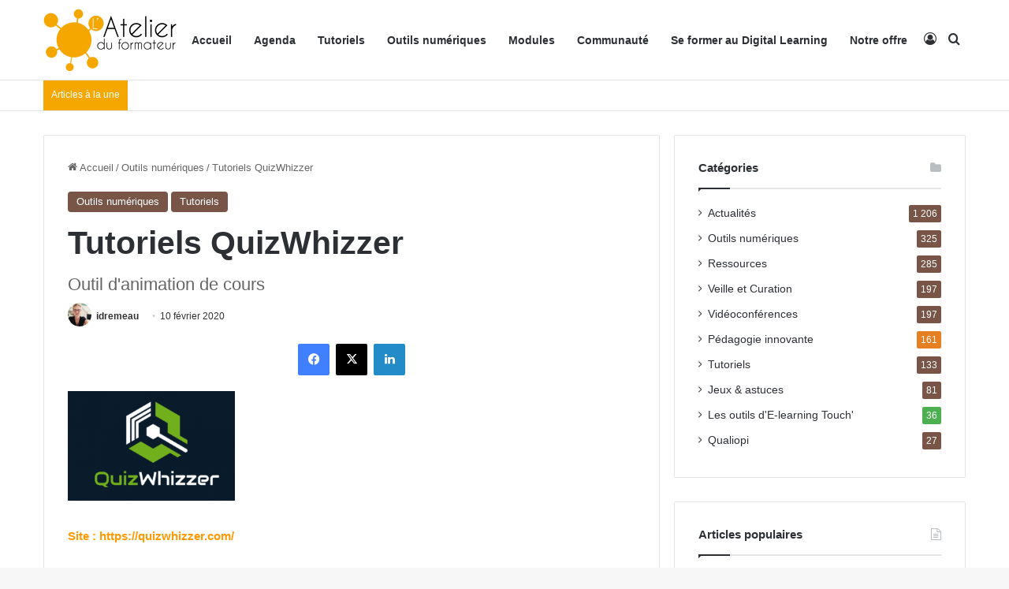

--- FILE ---
content_type: text/html; charset=utf-8
request_url: https://www.google.com/recaptcha/api2/anchor?ar=1&k=6Ld7rE0kAAAAANM9VxddgX2ucBMcwWBV95_UxXtQ&co=aHR0cHM6Ly9sYXRlbGllcmR1Zm9ybWF0ZXVyLmZyOjQ0Mw..&hl=fr&v=PoyoqOPhxBO7pBk68S4YbpHZ&size=normal&anchor-ms=20000&execute-ms=30000&cb=agl5zcvbi4i7
body_size: 49496
content:
<!DOCTYPE HTML><html dir="ltr" lang="fr"><head><meta http-equiv="Content-Type" content="text/html; charset=UTF-8">
<meta http-equiv="X-UA-Compatible" content="IE=edge">
<title>reCAPTCHA</title>
<style type="text/css">
/* cyrillic-ext */
@font-face {
  font-family: 'Roboto';
  font-style: normal;
  font-weight: 400;
  font-stretch: 100%;
  src: url(//fonts.gstatic.com/s/roboto/v48/KFO7CnqEu92Fr1ME7kSn66aGLdTylUAMa3GUBHMdazTgWw.woff2) format('woff2');
  unicode-range: U+0460-052F, U+1C80-1C8A, U+20B4, U+2DE0-2DFF, U+A640-A69F, U+FE2E-FE2F;
}
/* cyrillic */
@font-face {
  font-family: 'Roboto';
  font-style: normal;
  font-weight: 400;
  font-stretch: 100%;
  src: url(//fonts.gstatic.com/s/roboto/v48/KFO7CnqEu92Fr1ME7kSn66aGLdTylUAMa3iUBHMdazTgWw.woff2) format('woff2');
  unicode-range: U+0301, U+0400-045F, U+0490-0491, U+04B0-04B1, U+2116;
}
/* greek-ext */
@font-face {
  font-family: 'Roboto';
  font-style: normal;
  font-weight: 400;
  font-stretch: 100%;
  src: url(//fonts.gstatic.com/s/roboto/v48/KFO7CnqEu92Fr1ME7kSn66aGLdTylUAMa3CUBHMdazTgWw.woff2) format('woff2');
  unicode-range: U+1F00-1FFF;
}
/* greek */
@font-face {
  font-family: 'Roboto';
  font-style: normal;
  font-weight: 400;
  font-stretch: 100%;
  src: url(//fonts.gstatic.com/s/roboto/v48/KFO7CnqEu92Fr1ME7kSn66aGLdTylUAMa3-UBHMdazTgWw.woff2) format('woff2');
  unicode-range: U+0370-0377, U+037A-037F, U+0384-038A, U+038C, U+038E-03A1, U+03A3-03FF;
}
/* math */
@font-face {
  font-family: 'Roboto';
  font-style: normal;
  font-weight: 400;
  font-stretch: 100%;
  src: url(//fonts.gstatic.com/s/roboto/v48/KFO7CnqEu92Fr1ME7kSn66aGLdTylUAMawCUBHMdazTgWw.woff2) format('woff2');
  unicode-range: U+0302-0303, U+0305, U+0307-0308, U+0310, U+0312, U+0315, U+031A, U+0326-0327, U+032C, U+032F-0330, U+0332-0333, U+0338, U+033A, U+0346, U+034D, U+0391-03A1, U+03A3-03A9, U+03B1-03C9, U+03D1, U+03D5-03D6, U+03F0-03F1, U+03F4-03F5, U+2016-2017, U+2034-2038, U+203C, U+2040, U+2043, U+2047, U+2050, U+2057, U+205F, U+2070-2071, U+2074-208E, U+2090-209C, U+20D0-20DC, U+20E1, U+20E5-20EF, U+2100-2112, U+2114-2115, U+2117-2121, U+2123-214F, U+2190, U+2192, U+2194-21AE, U+21B0-21E5, U+21F1-21F2, U+21F4-2211, U+2213-2214, U+2216-22FF, U+2308-230B, U+2310, U+2319, U+231C-2321, U+2336-237A, U+237C, U+2395, U+239B-23B7, U+23D0, U+23DC-23E1, U+2474-2475, U+25AF, U+25B3, U+25B7, U+25BD, U+25C1, U+25CA, U+25CC, U+25FB, U+266D-266F, U+27C0-27FF, U+2900-2AFF, U+2B0E-2B11, U+2B30-2B4C, U+2BFE, U+3030, U+FF5B, U+FF5D, U+1D400-1D7FF, U+1EE00-1EEFF;
}
/* symbols */
@font-face {
  font-family: 'Roboto';
  font-style: normal;
  font-weight: 400;
  font-stretch: 100%;
  src: url(//fonts.gstatic.com/s/roboto/v48/KFO7CnqEu92Fr1ME7kSn66aGLdTylUAMaxKUBHMdazTgWw.woff2) format('woff2');
  unicode-range: U+0001-000C, U+000E-001F, U+007F-009F, U+20DD-20E0, U+20E2-20E4, U+2150-218F, U+2190, U+2192, U+2194-2199, U+21AF, U+21E6-21F0, U+21F3, U+2218-2219, U+2299, U+22C4-22C6, U+2300-243F, U+2440-244A, U+2460-24FF, U+25A0-27BF, U+2800-28FF, U+2921-2922, U+2981, U+29BF, U+29EB, U+2B00-2BFF, U+4DC0-4DFF, U+FFF9-FFFB, U+10140-1018E, U+10190-1019C, U+101A0, U+101D0-101FD, U+102E0-102FB, U+10E60-10E7E, U+1D2C0-1D2D3, U+1D2E0-1D37F, U+1F000-1F0FF, U+1F100-1F1AD, U+1F1E6-1F1FF, U+1F30D-1F30F, U+1F315, U+1F31C, U+1F31E, U+1F320-1F32C, U+1F336, U+1F378, U+1F37D, U+1F382, U+1F393-1F39F, U+1F3A7-1F3A8, U+1F3AC-1F3AF, U+1F3C2, U+1F3C4-1F3C6, U+1F3CA-1F3CE, U+1F3D4-1F3E0, U+1F3ED, U+1F3F1-1F3F3, U+1F3F5-1F3F7, U+1F408, U+1F415, U+1F41F, U+1F426, U+1F43F, U+1F441-1F442, U+1F444, U+1F446-1F449, U+1F44C-1F44E, U+1F453, U+1F46A, U+1F47D, U+1F4A3, U+1F4B0, U+1F4B3, U+1F4B9, U+1F4BB, U+1F4BF, U+1F4C8-1F4CB, U+1F4D6, U+1F4DA, U+1F4DF, U+1F4E3-1F4E6, U+1F4EA-1F4ED, U+1F4F7, U+1F4F9-1F4FB, U+1F4FD-1F4FE, U+1F503, U+1F507-1F50B, U+1F50D, U+1F512-1F513, U+1F53E-1F54A, U+1F54F-1F5FA, U+1F610, U+1F650-1F67F, U+1F687, U+1F68D, U+1F691, U+1F694, U+1F698, U+1F6AD, U+1F6B2, U+1F6B9-1F6BA, U+1F6BC, U+1F6C6-1F6CF, U+1F6D3-1F6D7, U+1F6E0-1F6EA, U+1F6F0-1F6F3, U+1F6F7-1F6FC, U+1F700-1F7FF, U+1F800-1F80B, U+1F810-1F847, U+1F850-1F859, U+1F860-1F887, U+1F890-1F8AD, U+1F8B0-1F8BB, U+1F8C0-1F8C1, U+1F900-1F90B, U+1F93B, U+1F946, U+1F984, U+1F996, U+1F9E9, U+1FA00-1FA6F, U+1FA70-1FA7C, U+1FA80-1FA89, U+1FA8F-1FAC6, U+1FACE-1FADC, U+1FADF-1FAE9, U+1FAF0-1FAF8, U+1FB00-1FBFF;
}
/* vietnamese */
@font-face {
  font-family: 'Roboto';
  font-style: normal;
  font-weight: 400;
  font-stretch: 100%;
  src: url(//fonts.gstatic.com/s/roboto/v48/KFO7CnqEu92Fr1ME7kSn66aGLdTylUAMa3OUBHMdazTgWw.woff2) format('woff2');
  unicode-range: U+0102-0103, U+0110-0111, U+0128-0129, U+0168-0169, U+01A0-01A1, U+01AF-01B0, U+0300-0301, U+0303-0304, U+0308-0309, U+0323, U+0329, U+1EA0-1EF9, U+20AB;
}
/* latin-ext */
@font-face {
  font-family: 'Roboto';
  font-style: normal;
  font-weight: 400;
  font-stretch: 100%;
  src: url(//fonts.gstatic.com/s/roboto/v48/KFO7CnqEu92Fr1ME7kSn66aGLdTylUAMa3KUBHMdazTgWw.woff2) format('woff2');
  unicode-range: U+0100-02BA, U+02BD-02C5, U+02C7-02CC, U+02CE-02D7, U+02DD-02FF, U+0304, U+0308, U+0329, U+1D00-1DBF, U+1E00-1E9F, U+1EF2-1EFF, U+2020, U+20A0-20AB, U+20AD-20C0, U+2113, U+2C60-2C7F, U+A720-A7FF;
}
/* latin */
@font-face {
  font-family: 'Roboto';
  font-style: normal;
  font-weight: 400;
  font-stretch: 100%;
  src: url(//fonts.gstatic.com/s/roboto/v48/KFO7CnqEu92Fr1ME7kSn66aGLdTylUAMa3yUBHMdazQ.woff2) format('woff2');
  unicode-range: U+0000-00FF, U+0131, U+0152-0153, U+02BB-02BC, U+02C6, U+02DA, U+02DC, U+0304, U+0308, U+0329, U+2000-206F, U+20AC, U+2122, U+2191, U+2193, U+2212, U+2215, U+FEFF, U+FFFD;
}
/* cyrillic-ext */
@font-face {
  font-family: 'Roboto';
  font-style: normal;
  font-weight: 500;
  font-stretch: 100%;
  src: url(//fonts.gstatic.com/s/roboto/v48/KFO7CnqEu92Fr1ME7kSn66aGLdTylUAMa3GUBHMdazTgWw.woff2) format('woff2');
  unicode-range: U+0460-052F, U+1C80-1C8A, U+20B4, U+2DE0-2DFF, U+A640-A69F, U+FE2E-FE2F;
}
/* cyrillic */
@font-face {
  font-family: 'Roboto';
  font-style: normal;
  font-weight: 500;
  font-stretch: 100%;
  src: url(//fonts.gstatic.com/s/roboto/v48/KFO7CnqEu92Fr1ME7kSn66aGLdTylUAMa3iUBHMdazTgWw.woff2) format('woff2');
  unicode-range: U+0301, U+0400-045F, U+0490-0491, U+04B0-04B1, U+2116;
}
/* greek-ext */
@font-face {
  font-family: 'Roboto';
  font-style: normal;
  font-weight: 500;
  font-stretch: 100%;
  src: url(//fonts.gstatic.com/s/roboto/v48/KFO7CnqEu92Fr1ME7kSn66aGLdTylUAMa3CUBHMdazTgWw.woff2) format('woff2');
  unicode-range: U+1F00-1FFF;
}
/* greek */
@font-face {
  font-family: 'Roboto';
  font-style: normal;
  font-weight: 500;
  font-stretch: 100%;
  src: url(//fonts.gstatic.com/s/roboto/v48/KFO7CnqEu92Fr1ME7kSn66aGLdTylUAMa3-UBHMdazTgWw.woff2) format('woff2');
  unicode-range: U+0370-0377, U+037A-037F, U+0384-038A, U+038C, U+038E-03A1, U+03A3-03FF;
}
/* math */
@font-face {
  font-family: 'Roboto';
  font-style: normal;
  font-weight: 500;
  font-stretch: 100%;
  src: url(//fonts.gstatic.com/s/roboto/v48/KFO7CnqEu92Fr1ME7kSn66aGLdTylUAMawCUBHMdazTgWw.woff2) format('woff2');
  unicode-range: U+0302-0303, U+0305, U+0307-0308, U+0310, U+0312, U+0315, U+031A, U+0326-0327, U+032C, U+032F-0330, U+0332-0333, U+0338, U+033A, U+0346, U+034D, U+0391-03A1, U+03A3-03A9, U+03B1-03C9, U+03D1, U+03D5-03D6, U+03F0-03F1, U+03F4-03F5, U+2016-2017, U+2034-2038, U+203C, U+2040, U+2043, U+2047, U+2050, U+2057, U+205F, U+2070-2071, U+2074-208E, U+2090-209C, U+20D0-20DC, U+20E1, U+20E5-20EF, U+2100-2112, U+2114-2115, U+2117-2121, U+2123-214F, U+2190, U+2192, U+2194-21AE, U+21B0-21E5, U+21F1-21F2, U+21F4-2211, U+2213-2214, U+2216-22FF, U+2308-230B, U+2310, U+2319, U+231C-2321, U+2336-237A, U+237C, U+2395, U+239B-23B7, U+23D0, U+23DC-23E1, U+2474-2475, U+25AF, U+25B3, U+25B7, U+25BD, U+25C1, U+25CA, U+25CC, U+25FB, U+266D-266F, U+27C0-27FF, U+2900-2AFF, U+2B0E-2B11, U+2B30-2B4C, U+2BFE, U+3030, U+FF5B, U+FF5D, U+1D400-1D7FF, U+1EE00-1EEFF;
}
/* symbols */
@font-face {
  font-family: 'Roboto';
  font-style: normal;
  font-weight: 500;
  font-stretch: 100%;
  src: url(//fonts.gstatic.com/s/roboto/v48/KFO7CnqEu92Fr1ME7kSn66aGLdTylUAMaxKUBHMdazTgWw.woff2) format('woff2');
  unicode-range: U+0001-000C, U+000E-001F, U+007F-009F, U+20DD-20E0, U+20E2-20E4, U+2150-218F, U+2190, U+2192, U+2194-2199, U+21AF, U+21E6-21F0, U+21F3, U+2218-2219, U+2299, U+22C4-22C6, U+2300-243F, U+2440-244A, U+2460-24FF, U+25A0-27BF, U+2800-28FF, U+2921-2922, U+2981, U+29BF, U+29EB, U+2B00-2BFF, U+4DC0-4DFF, U+FFF9-FFFB, U+10140-1018E, U+10190-1019C, U+101A0, U+101D0-101FD, U+102E0-102FB, U+10E60-10E7E, U+1D2C0-1D2D3, U+1D2E0-1D37F, U+1F000-1F0FF, U+1F100-1F1AD, U+1F1E6-1F1FF, U+1F30D-1F30F, U+1F315, U+1F31C, U+1F31E, U+1F320-1F32C, U+1F336, U+1F378, U+1F37D, U+1F382, U+1F393-1F39F, U+1F3A7-1F3A8, U+1F3AC-1F3AF, U+1F3C2, U+1F3C4-1F3C6, U+1F3CA-1F3CE, U+1F3D4-1F3E0, U+1F3ED, U+1F3F1-1F3F3, U+1F3F5-1F3F7, U+1F408, U+1F415, U+1F41F, U+1F426, U+1F43F, U+1F441-1F442, U+1F444, U+1F446-1F449, U+1F44C-1F44E, U+1F453, U+1F46A, U+1F47D, U+1F4A3, U+1F4B0, U+1F4B3, U+1F4B9, U+1F4BB, U+1F4BF, U+1F4C8-1F4CB, U+1F4D6, U+1F4DA, U+1F4DF, U+1F4E3-1F4E6, U+1F4EA-1F4ED, U+1F4F7, U+1F4F9-1F4FB, U+1F4FD-1F4FE, U+1F503, U+1F507-1F50B, U+1F50D, U+1F512-1F513, U+1F53E-1F54A, U+1F54F-1F5FA, U+1F610, U+1F650-1F67F, U+1F687, U+1F68D, U+1F691, U+1F694, U+1F698, U+1F6AD, U+1F6B2, U+1F6B9-1F6BA, U+1F6BC, U+1F6C6-1F6CF, U+1F6D3-1F6D7, U+1F6E0-1F6EA, U+1F6F0-1F6F3, U+1F6F7-1F6FC, U+1F700-1F7FF, U+1F800-1F80B, U+1F810-1F847, U+1F850-1F859, U+1F860-1F887, U+1F890-1F8AD, U+1F8B0-1F8BB, U+1F8C0-1F8C1, U+1F900-1F90B, U+1F93B, U+1F946, U+1F984, U+1F996, U+1F9E9, U+1FA00-1FA6F, U+1FA70-1FA7C, U+1FA80-1FA89, U+1FA8F-1FAC6, U+1FACE-1FADC, U+1FADF-1FAE9, U+1FAF0-1FAF8, U+1FB00-1FBFF;
}
/* vietnamese */
@font-face {
  font-family: 'Roboto';
  font-style: normal;
  font-weight: 500;
  font-stretch: 100%;
  src: url(//fonts.gstatic.com/s/roboto/v48/KFO7CnqEu92Fr1ME7kSn66aGLdTylUAMa3OUBHMdazTgWw.woff2) format('woff2');
  unicode-range: U+0102-0103, U+0110-0111, U+0128-0129, U+0168-0169, U+01A0-01A1, U+01AF-01B0, U+0300-0301, U+0303-0304, U+0308-0309, U+0323, U+0329, U+1EA0-1EF9, U+20AB;
}
/* latin-ext */
@font-face {
  font-family: 'Roboto';
  font-style: normal;
  font-weight: 500;
  font-stretch: 100%;
  src: url(//fonts.gstatic.com/s/roboto/v48/KFO7CnqEu92Fr1ME7kSn66aGLdTylUAMa3KUBHMdazTgWw.woff2) format('woff2');
  unicode-range: U+0100-02BA, U+02BD-02C5, U+02C7-02CC, U+02CE-02D7, U+02DD-02FF, U+0304, U+0308, U+0329, U+1D00-1DBF, U+1E00-1E9F, U+1EF2-1EFF, U+2020, U+20A0-20AB, U+20AD-20C0, U+2113, U+2C60-2C7F, U+A720-A7FF;
}
/* latin */
@font-face {
  font-family: 'Roboto';
  font-style: normal;
  font-weight: 500;
  font-stretch: 100%;
  src: url(//fonts.gstatic.com/s/roboto/v48/KFO7CnqEu92Fr1ME7kSn66aGLdTylUAMa3yUBHMdazQ.woff2) format('woff2');
  unicode-range: U+0000-00FF, U+0131, U+0152-0153, U+02BB-02BC, U+02C6, U+02DA, U+02DC, U+0304, U+0308, U+0329, U+2000-206F, U+20AC, U+2122, U+2191, U+2193, U+2212, U+2215, U+FEFF, U+FFFD;
}
/* cyrillic-ext */
@font-face {
  font-family: 'Roboto';
  font-style: normal;
  font-weight: 900;
  font-stretch: 100%;
  src: url(//fonts.gstatic.com/s/roboto/v48/KFO7CnqEu92Fr1ME7kSn66aGLdTylUAMa3GUBHMdazTgWw.woff2) format('woff2');
  unicode-range: U+0460-052F, U+1C80-1C8A, U+20B4, U+2DE0-2DFF, U+A640-A69F, U+FE2E-FE2F;
}
/* cyrillic */
@font-face {
  font-family: 'Roboto';
  font-style: normal;
  font-weight: 900;
  font-stretch: 100%;
  src: url(//fonts.gstatic.com/s/roboto/v48/KFO7CnqEu92Fr1ME7kSn66aGLdTylUAMa3iUBHMdazTgWw.woff2) format('woff2');
  unicode-range: U+0301, U+0400-045F, U+0490-0491, U+04B0-04B1, U+2116;
}
/* greek-ext */
@font-face {
  font-family: 'Roboto';
  font-style: normal;
  font-weight: 900;
  font-stretch: 100%;
  src: url(//fonts.gstatic.com/s/roboto/v48/KFO7CnqEu92Fr1ME7kSn66aGLdTylUAMa3CUBHMdazTgWw.woff2) format('woff2');
  unicode-range: U+1F00-1FFF;
}
/* greek */
@font-face {
  font-family: 'Roboto';
  font-style: normal;
  font-weight: 900;
  font-stretch: 100%;
  src: url(//fonts.gstatic.com/s/roboto/v48/KFO7CnqEu92Fr1ME7kSn66aGLdTylUAMa3-UBHMdazTgWw.woff2) format('woff2');
  unicode-range: U+0370-0377, U+037A-037F, U+0384-038A, U+038C, U+038E-03A1, U+03A3-03FF;
}
/* math */
@font-face {
  font-family: 'Roboto';
  font-style: normal;
  font-weight: 900;
  font-stretch: 100%;
  src: url(//fonts.gstatic.com/s/roboto/v48/KFO7CnqEu92Fr1ME7kSn66aGLdTylUAMawCUBHMdazTgWw.woff2) format('woff2');
  unicode-range: U+0302-0303, U+0305, U+0307-0308, U+0310, U+0312, U+0315, U+031A, U+0326-0327, U+032C, U+032F-0330, U+0332-0333, U+0338, U+033A, U+0346, U+034D, U+0391-03A1, U+03A3-03A9, U+03B1-03C9, U+03D1, U+03D5-03D6, U+03F0-03F1, U+03F4-03F5, U+2016-2017, U+2034-2038, U+203C, U+2040, U+2043, U+2047, U+2050, U+2057, U+205F, U+2070-2071, U+2074-208E, U+2090-209C, U+20D0-20DC, U+20E1, U+20E5-20EF, U+2100-2112, U+2114-2115, U+2117-2121, U+2123-214F, U+2190, U+2192, U+2194-21AE, U+21B0-21E5, U+21F1-21F2, U+21F4-2211, U+2213-2214, U+2216-22FF, U+2308-230B, U+2310, U+2319, U+231C-2321, U+2336-237A, U+237C, U+2395, U+239B-23B7, U+23D0, U+23DC-23E1, U+2474-2475, U+25AF, U+25B3, U+25B7, U+25BD, U+25C1, U+25CA, U+25CC, U+25FB, U+266D-266F, U+27C0-27FF, U+2900-2AFF, U+2B0E-2B11, U+2B30-2B4C, U+2BFE, U+3030, U+FF5B, U+FF5D, U+1D400-1D7FF, U+1EE00-1EEFF;
}
/* symbols */
@font-face {
  font-family: 'Roboto';
  font-style: normal;
  font-weight: 900;
  font-stretch: 100%;
  src: url(//fonts.gstatic.com/s/roboto/v48/KFO7CnqEu92Fr1ME7kSn66aGLdTylUAMaxKUBHMdazTgWw.woff2) format('woff2');
  unicode-range: U+0001-000C, U+000E-001F, U+007F-009F, U+20DD-20E0, U+20E2-20E4, U+2150-218F, U+2190, U+2192, U+2194-2199, U+21AF, U+21E6-21F0, U+21F3, U+2218-2219, U+2299, U+22C4-22C6, U+2300-243F, U+2440-244A, U+2460-24FF, U+25A0-27BF, U+2800-28FF, U+2921-2922, U+2981, U+29BF, U+29EB, U+2B00-2BFF, U+4DC0-4DFF, U+FFF9-FFFB, U+10140-1018E, U+10190-1019C, U+101A0, U+101D0-101FD, U+102E0-102FB, U+10E60-10E7E, U+1D2C0-1D2D3, U+1D2E0-1D37F, U+1F000-1F0FF, U+1F100-1F1AD, U+1F1E6-1F1FF, U+1F30D-1F30F, U+1F315, U+1F31C, U+1F31E, U+1F320-1F32C, U+1F336, U+1F378, U+1F37D, U+1F382, U+1F393-1F39F, U+1F3A7-1F3A8, U+1F3AC-1F3AF, U+1F3C2, U+1F3C4-1F3C6, U+1F3CA-1F3CE, U+1F3D4-1F3E0, U+1F3ED, U+1F3F1-1F3F3, U+1F3F5-1F3F7, U+1F408, U+1F415, U+1F41F, U+1F426, U+1F43F, U+1F441-1F442, U+1F444, U+1F446-1F449, U+1F44C-1F44E, U+1F453, U+1F46A, U+1F47D, U+1F4A3, U+1F4B0, U+1F4B3, U+1F4B9, U+1F4BB, U+1F4BF, U+1F4C8-1F4CB, U+1F4D6, U+1F4DA, U+1F4DF, U+1F4E3-1F4E6, U+1F4EA-1F4ED, U+1F4F7, U+1F4F9-1F4FB, U+1F4FD-1F4FE, U+1F503, U+1F507-1F50B, U+1F50D, U+1F512-1F513, U+1F53E-1F54A, U+1F54F-1F5FA, U+1F610, U+1F650-1F67F, U+1F687, U+1F68D, U+1F691, U+1F694, U+1F698, U+1F6AD, U+1F6B2, U+1F6B9-1F6BA, U+1F6BC, U+1F6C6-1F6CF, U+1F6D3-1F6D7, U+1F6E0-1F6EA, U+1F6F0-1F6F3, U+1F6F7-1F6FC, U+1F700-1F7FF, U+1F800-1F80B, U+1F810-1F847, U+1F850-1F859, U+1F860-1F887, U+1F890-1F8AD, U+1F8B0-1F8BB, U+1F8C0-1F8C1, U+1F900-1F90B, U+1F93B, U+1F946, U+1F984, U+1F996, U+1F9E9, U+1FA00-1FA6F, U+1FA70-1FA7C, U+1FA80-1FA89, U+1FA8F-1FAC6, U+1FACE-1FADC, U+1FADF-1FAE9, U+1FAF0-1FAF8, U+1FB00-1FBFF;
}
/* vietnamese */
@font-face {
  font-family: 'Roboto';
  font-style: normal;
  font-weight: 900;
  font-stretch: 100%;
  src: url(//fonts.gstatic.com/s/roboto/v48/KFO7CnqEu92Fr1ME7kSn66aGLdTylUAMa3OUBHMdazTgWw.woff2) format('woff2');
  unicode-range: U+0102-0103, U+0110-0111, U+0128-0129, U+0168-0169, U+01A0-01A1, U+01AF-01B0, U+0300-0301, U+0303-0304, U+0308-0309, U+0323, U+0329, U+1EA0-1EF9, U+20AB;
}
/* latin-ext */
@font-face {
  font-family: 'Roboto';
  font-style: normal;
  font-weight: 900;
  font-stretch: 100%;
  src: url(//fonts.gstatic.com/s/roboto/v48/KFO7CnqEu92Fr1ME7kSn66aGLdTylUAMa3KUBHMdazTgWw.woff2) format('woff2');
  unicode-range: U+0100-02BA, U+02BD-02C5, U+02C7-02CC, U+02CE-02D7, U+02DD-02FF, U+0304, U+0308, U+0329, U+1D00-1DBF, U+1E00-1E9F, U+1EF2-1EFF, U+2020, U+20A0-20AB, U+20AD-20C0, U+2113, U+2C60-2C7F, U+A720-A7FF;
}
/* latin */
@font-face {
  font-family: 'Roboto';
  font-style: normal;
  font-weight: 900;
  font-stretch: 100%;
  src: url(//fonts.gstatic.com/s/roboto/v48/KFO7CnqEu92Fr1ME7kSn66aGLdTylUAMa3yUBHMdazQ.woff2) format('woff2');
  unicode-range: U+0000-00FF, U+0131, U+0152-0153, U+02BB-02BC, U+02C6, U+02DA, U+02DC, U+0304, U+0308, U+0329, U+2000-206F, U+20AC, U+2122, U+2191, U+2193, U+2212, U+2215, U+FEFF, U+FFFD;
}

</style>
<link rel="stylesheet" type="text/css" href="https://www.gstatic.com/recaptcha/releases/PoyoqOPhxBO7pBk68S4YbpHZ/styles__ltr.css">
<script nonce="4dNv7q9AqVn0jZ4YKYoeiQ" type="text/javascript">window['__recaptcha_api'] = 'https://www.google.com/recaptcha/api2/';</script>
<script type="text/javascript" src="https://www.gstatic.com/recaptcha/releases/PoyoqOPhxBO7pBk68S4YbpHZ/recaptcha__fr.js" nonce="4dNv7q9AqVn0jZ4YKYoeiQ">
      
    </script></head>
<body><div id="rc-anchor-alert" class="rc-anchor-alert"></div>
<input type="hidden" id="recaptcha-token" value="[base64]">
<script type="text/javascript" nonce="4dNv7q9AqVn0jZ4YKYoeiQ">
      recaptcha.anchor.Main.init("[\x22ainput\x22,[\x22bgdata\x22,\x22\x22,\[base64]/[base64]/MjU1Ong/[base64]/[base64]/[base64]/[base64]/[base64]/[base64]/[base64]/[base64]/[base64]/[base64]/[base64]/[base64]/[base64]/[base64]/[base64]\\u003d\x22,\[base64]\x22,\x22FMKnYw7DmMKlK13Cq8KbJMOBIHbDvsKHw4hSBcKXw5d4wprDoH1nw77Ct1zDol/Ck8K9w6PClCZpMMOCw44sZQXCh8KKCXQ1w7AqG8OPbT18QsOYwpN1VMKlw7vDnl/[base64]/DjMKEw4FqYFfDmMKrFxHCqMKxwqBkeRpBw6NGDsODw4DCmcOxO0Q8wp4lZsO3wrZjGShiw6h5Z0LDhsK5azXDsnMkSMOFwqrCpsO1w5PDuMO3w4Biw4nDgcKLwpJSw5/Dt8O9wp7CtcOcYgg3w4zCtMOhw4XDuSIPNA1+w4/DjcOYIG/DpFnDlMOoRUfCmcODbMKgwp/Dp8Ofw7LCnMKJwo13w509wqd+w7jDpl3Cr0TDsnrDlsKtw4PDhyVRwrZNUMKtOsKcP8OkwoPCl8KsTcKgwqFPD250HsKtL8OCw40FwqZPd8KrwqALTDtCw55WYsK0wrk4w6HDtU9eWAPDtcOcwr/Co8OyDTDCmsOmwrIfwqErw5deJ8O2ZVNCKsOLe8KwC8OiLQrCvk0/[base64]/CjcKWwoXDssObwpnCqHDDrwJyw6/CtiXClcKPHWw0w5PDi8K/C3jCksKtw7NcLG7Di3rCm8KVwofCijQLwobCtTnCjsOEw4wvwrQxw7fDtTktGMKrw67Dj3wDO8OHccKPCTzDnsKMZxLClcK9w4Mvwp0uEQXCnsOBwoA/U8OBwo94f8OtZsOkKMOIDQxGw7E2wqNew7vDpjzDrTHCk8Kcwo/Cj8KTOsKTw4/ClSvDjcOmdcKESG8YGzg6FcKawo7Cqjorw4fDnm/[base64]/[base64]/H286w5PCryzDscK6wpVlDsK8Dg0CwqQQwqIDKTTDlSwewo08w6pFw6vCin3Cilpqw7DDiCcKBm7CuXdSwqbCvEvDklvDlsKdcF41w6LCuyzDpz3DmMKCw5nCosKDw65GwrlHFRfCsD5Zw4LDv8KeDsKNw7LCh8KZwpxTXMOeRsK1wqNHw4Q/[base64]/[base64]/DrsKcw4bCmgInw4cKTsKBBGTCmzjDjHcpwqsCHVY+J8KjwpFkIFsycFbCli/CusKmJ8KsZEjCvB4Yw7V8w4bCtmNnw4YYTwnCpcKzwolOw5fCisOIQwc4wqbDosKgw7B2FcOUw592w6XDi8ODwps3w5x5w7zCisO9YinDtDLCj8Oif3tYwrdZCEHDlsKMAcKMw6Vcw59sw4/[base64]/CqMOiw5PCtcKLw5pjLcOZQ8OQw4nCnEAzHMKww4DCqcKawp1aw5HDqHoPI8K5dWVSE8Ofw4FMB8K/X8KPHFLCkS5qJcK8CTDDsMOCVB/DscOCwqbDg8OOK8KDwpbClmnDh8OMw5HCiGDDilTCtsKHJsKdw7tibh1qw5ciEQMyw6zCs8Kqw7vDqMKAwp/[base64]/wookPDsgbkwsw5LDksOEwrTDmMKWwqtIw7kFensbwoJkez/CvsOsw7DDo8K8w5fDswHDsG8PwpvDpcKNHMOqYFfDn1PDiVLChcKIax9LaHTCgx/DhMOywoV3Zgd0w6TDqSQFRnXChFPDuTYleTjCoMKkccOlbjRLwq5FHMKxwr8WXXJ0bcOyw43DocKxDgRMw4bDtcKzM3JbVcODKsKRd2HCs1Y3wrnDvcKCwowbCxHDlcKVCsKlMVDCrSnDuMKeRgw9KgDCr8ODwoZxwppRIsKjD8KNwpbDmMOxPWdnwpQ2V8OUJMOqwq/ChHgbOcKzwr4wESBeV8OBwoTCiTTDhMOiw4jDu8KRw5DCo8K/JsKYRzEKJ3XDsMKDw5ELNcOPw4bCoE/Cs8OKw43Co8Kcw4zDkcKuwrXCksKkwooew7dswqzCi8K4dnTDrMK2ESpmw78jLxoVw57Dr1PCuErDpMK4w6sFW3TClw9zw4vClH7DocKjS8OfcsKNU2/CmMKufVzDq3IvZcKdV8OLw70Mw6NvLSg9wr9Uw6k/b8OUEMKrwqNkEsO/w6fChsKjPhkEwr1tw73Cs3Biw4TDtMO3MTXDhMOFw7BlC8KuCcKDwp7ClsOLKsOMFjsMwotrKMONI8Opw5zDtSo+wrVtG2VPwofDrcOEcMOTw4Yuw53DtsOOwpzCmQVTLMKBdMO/ID/Du1vCqcOWwr/[base64]/DiRppw5JZVH7DlHjCk8Kgw4BSLXQCw4fCu8KHw5fCjsKzTXoWwphQwooBASVPesKHUCjDuMOrw6vCnMK0wpzDk8ODw67CuyzDjcOrFSjCkDEnBEdrworDp8O/KMKqKMKuJWHDgcKAw78ESMK8CkttE8KYU8KmUi7CtnbDjMOhwpvDg8OVfcO4wpzCtsKWw4vDmUIbw5cvw5USNVwmXD8awrDDtSXCgCLCoQLDpALDsGrDqzHDv8OpwoUhJEjCnWQyLcOQwqIxwrrDmcKxwoA/[base64]/[base64]/DjcKkX8O4w49Qwq3Cs8K7w4vClkhMw6bCrcKFIsKwwqnCoMOsDWnCiAPDsMKewo/CrcKNf8OuDgTCtsKjwp/[base64]/DqMOpw6YAHn10awIQbsO1ScKKAcKIClrDlcKlZ8K9G8KZwr7DmxDCuhs2R2Fgw5bDlcOrNQ7Cq8KIIFrCuMKTHR/DkQDDhizDvCbCmcO5w4kkw6/DjkJjNDzDhcOkT8K/w65VXlrCl8KUKzgRwq95OjI0Pl09w7HChMK/[base64]/[base64]/CqsKlahTCncOeE8Oiw7TDoU7DscKVwpF2T8Khw7xJLMOHcsO5wpMXNcK9w4DDlMO0ei3Ct3/Dn18ywrYWY3F9NzjDmGLCp8OUOTBsw6oSwop+w7LDpMKgwooyBsKBwqtswrQDw6rCoD/DvW/ClMKOw7rDrX/DmMOCwrbChxTCmsOxZ8K8Mx7Ctx/Co37DrMOoBFthwpXDm8O4w4p4UAFiwqDDtl/DsMKYfjbCnMO0w67CtMK0wrLCn8KBwpMVwo3CmmnCoBLCmFjDjcKANynDj8KgIcO3TsOmE25qw5zDjFjDnxY8w6fCtMO5wod/[base64]/ChcK5dSnDiAw1woTDosKJw4zDiMKMwrsAwqB0BA4lMMOiw6nDhiTClWNidgHDgsOoUsOywrDCgMKuw4/CqsKtwpXCmSh3wp5EJsKrYsKHw4LCqFFGwoQzR8OxDMOfw5HDnMO2wohcPMKswpQUOcK7UQhAw6zCjMOjworDklACTUlEYsK1wp7DiDxSw5szVMOxwrlAe8Kyw4/Dk01kwqEHwoxTwo59wpHCh2fCpMKgBkHCj0DDssODOH/CpcKsSizCosOyVWskw7DCnnLDnsO6dsKUHArDocK4w7DDu8KmwozDp0MAc2FaZsKsDnd2wrt+esOBwp1vDFNlw4HCv0EOIhtxw5nDqMOKM8Knw4VLw5t2w7kZwprDpml7BRxSAhtbHXXChcOPRjEmIFzCpkDDvALDjcOvPgB9Pn10fcKnwo/Cn2hDFkMQw7LCncOwY8OSw78EdcOuPUJMHFLCocKQET3Clh9FSMKmwr3Cv8KoHsKcKcO+NCfDoMOWwrHDohPDiGhYTMO5woXDsMOgw75Ew54tw73CgkPDvGlzIsOmwoTClsKuBERjMsKSw5hTw67DmGzCo8K7YGsOw7IewrVhUcKiZx8OQ8O0SMOtw5/[base64]/HMOiawxIwp7Cs8Ojw69dwpLDgmXDvSNUKcKKwpliBWonQ8KVUsKPw5TDn8K5w7DCucK1w4RLw4bCjsKjOcKeFcOJb0HDt8OnwoUfwqAHwo9ASznCnmrCoQp8YsOJE3TCm8KvIcKBHXDCusOOQcK6SFfCvcO5ayHCrxnDqMO5AMKqFzDDgcKrQWwLQ0V/XMOoJCUUw4FNVcK/w5Afw5HCniEMwrLCi8K9w7PDq8KbHcKfdjklHRQrUnvDpcOvZXNVD8KeSnHChsKpw5bDg0Iow6fCsMOUSDAAwrYWacK0e8KHYhvCgMKGwo44GknDq8OiH8Kew7MWwr/Dmh3Cuz7DmikMw79ZwoTDuMOwwo46Fm7DmsOkwqTDvR5Xw6vDq8K3LcK9w5vCoDTDtsO+wozCj8KUwqfDqcOGw6TClFHDtMKvw7B3bTxKwprCusOKw6nCijMTEwjCj1ZqeMK5IMOEw5fCiMKjwrZwwpNMEMKGbizClHjDh1/CmcOQYMOpw6VDEcOnW8K8wpvCsMOjO8OXS8K0w5XCqkUzLcKZYynCrXTDmlLDoGgNw7s0BVPDn8KCwr/DosKyEcKhPMK5QcKlUMK9Bllyw4gff2c4wp7CjsOuKyfDg8O8EMK7w40zw6YpccOHw6vDqcK5OcKUHjjDtMOIBS1BFFbCi2A6w4s0woHDrcK0XMKLRsKlwrNtw6FIW3ITFFPDhcK+wpPCs8KfUnAfC8OTAAMNw4VUQl5XIsOjfcOhGxXDth7CjShnwq/CsGjDigzCqF12w5x2Qj0eF8KwU8K2FQpYJCBkHcOiwpTDmDXDlMOPw43DqGvCtcKWwqw1RVbCu8K0FsKFbnd8w49Gw5TCkcKEwoLDscKVw4cXD8Ojw6U+KsK7GWM4cGbCmCjCkgDDj8OYwpTCq8K4w5LCkl57b8OWXyLCssKjwpd2YW7DhFXDpADDlcK1wo/DpsOdwqx6EmfCuSvDoWwjCMK7wo/[base64]/[base64]/w5xGAwVMJ0MjCsKMw6Ibwp/Dl1JPwoHDq24iVsK5DsKWdsK/XsKyw5FSDsOnw7Ucwo/CvxJLwrYoIsKGwpYqDwBUwr4ZcXLDrEZ8wptXB8O/w5jCiMKWOkVFwpt3NSDCmD/CrMKBw5wqw7ttw7PDpAfCmcOow4TCuMKmUSFcw4XCqEfDosOiV3DCnsOdNMKJw5jCiwTCn8KGEMO9FzzDkEpew7DDksKDasKPwr/Dr8Obw4jDrBAFw5vCumEVwr1zwpRIwonCg8KvL2rDqUVmWHYOZyBqLMOcwqUKP8Osw7VBw5DDssKaFMKOwotrDQ0Zw6IFEUZWw5ocBsOLRSEUwqPDtcKTwpYvSsOIQcO/[base64]/[base64]/woXCg8KqERoqwpvCucK/HBkVw5DDj1/ClnjDr8OHVsOqPDIIw4DDpCXDiyPDqzxQw7ZTNcOAwoTDmxViwo5qwpMvXsO1wpQcEAnDoyLDv8KVw4h7DcKTw4sfw5pnwqVow6RXwr0vw5LCksKXEEbCsHp3w5odwpPDgwLDvHx8w4FEwoA/w58EwoHCpQ06ccKqecO/w7zCu8OAwrF+wrvDmcOzwojDmFMowrUhw6nDh33Co0vDvAXCs3LChcKxw6zDtcOlGHRbwp94wrjDn2/CpMKewpLDqgFiD1fDjcO2ZkxeD8KoIVkIwp7DiGLDjcKlDCjDvMOEFcKKw6HCtsOywpTDo8KmwrrDl0FawpUJGcKEw7QBwo9HworCnC3DrsOSLSjCoMKWKHbDjcO0LmRcFsKLT8K9w5LDuMOIw4PDk0M0DWjDtcOmwp9cwo7DhGbCtcKtwr3DpcOrw7AUw7jDkMK8fw/DrxxQMTfDiBZ7w60CC1fDrWjDvsOramLDosOYwq1ECjhhWMOPO8K9w7vDr8K9wpXCpXMvQGHCtMOeAMOcwq1/dCHCm8Kkw6rCoDo1YgXDucKac8KrwqvCuXVtwo5Ewr/CnsOuTcOzw4bCn3PCmSMKw6vDiQsJwrXDqMKxwp/ChcKCGcOCw4fCqRfCq07CiUdCw6/DqGjCm8KoFFs4YMO9woPDqCY5ZhTDm8OnSMOHwoTDlzDCoMOdNMOYITxKRcO6asOwZAlsQMOLcMK1wp7ChcOfwq7Doxdjw7dYw7zDhMO+J8KLXsK8OMOoIsOOJcKew4jDu1/[base64]/CkRnCusK2CBHDp8Kaw4nDumFuw65yw6/CgjjCsMKgOMOMw73DksOlwofCtCdswqDDoV5pw57CiMKDwpHCimIxwp/DtlrDvsK+IcO6w4LDo2E5wo5DVFzCicK4wowKwpRaeU4hw57DnkUnwptbworDrxIMPxV6w5s3wr/Cq1Azw59sw7DDn3bDmcOnFcOww5zDr8KOZMKrw5IqRcK8wpIrwqQGw5fDkMOHQFAwwrfClsO1wqQMw7DChyHDncKbODPDiD9Bw6TCkMOWw5Bkw4FITsOEZA5VF20LDcOZBsKVwpFvVhHCm8O/Zm3CksOLwonDqMKQw54TV8KtFcOjEsObMUhqw4EPTSrCvMKdwpsVw71ESzZlwpvDqhrDrMONw6x2wo5LEcOgNcKMw4ksw5QPw4TDvT3DsMKLKH5EwpfCsS7ChnfCuG7DnVPDrRvClsOLwpB0T8OnaHhOBcKOaMKdB2lUJB/DkBvDqcOLw7/DrC1VwpAtSHwewpQtw61xw7/DgD/CpAxLwoAiT2vDhsKMw63CmsKhFFxEWcKJPlo7wplEQsK9fsODVcKIwrNfw4bDvcKJw7dhwrxFAMKiwpXCon/[base64]/dwLDk0UYwpp4ax8Tw6HDsQnCrHJUT04bw7fDqDtcwoN3wo55w644I8Khwr3DsFXDs8KUw7nDgMOtw5JsB8Oew6cOwqVzwpghYsKHKMKtw7vCgMKRw6XDgT/[base64]/C8K6DUHCoiR8woMCwoTCgTLDv8OJw41+w4QPw58IejfDgcODwoJCU2NcwpnCjznCn8Ohf8OnI8KiwofCni8nRDc5KWrCsgbDtB7DhHHCrFwfaS8vSsKCWCTDm2PDlGvDlMKFwoTDs8KgcMO4wrYseMKbLsODwr7DmW7Dkh0cJcKkwrtHGmNNUT0DP8OcYk/DqMOWwoQEw5pIw6QfGzTDiwnCpMOLw6vCvXM+w47CqFxXwpLClRLClBcOEyfCjcKRw63CrMOkwpl/[base64]/RsOuIcKDeU/CvcKHwofDjkA1axQ/[base64]/DnsKFwq/Cg8KBw6zCtsOMP8KdJMO5w57CgjLCrMKBw6x3ZEh2wqXDjsOQV8OENsKJGMKuwrY5T2UaRSUcTULCohTDh1PCh8KGwrLCikzDm8OVQcKDT8OyNGsWwrQVLkIrwooqwp/CpsOUwrhLa3LDt8K6wpXCv2PDj8OBwqJTTMKiwplyJcKTZnvCjVNFwrNXY27DmBDCuSrCscOLMcKpFmjDvcOwwqnDpklHwpjCmMOYwpbCmsOIacKxO3VwEcKpw4hbHh7Cl3DCvXzDg8OFJ1wmwpdmZjU/WMKqwqnCssOrdk7CjHEmShhZZFDDoVYEECvDsErDmBJ5THvCpMKBwoDDsMKwwrHCs0cuw67CjcK6wpEeHcOUacObw5ILw6Unw5DDisOrw7tAGXAxc8KFZ30Jw6xQwpZOaA0PThDCgi/CgMKBwoJLAB0pwpvCksOmw4wGw4DCucOzw5ASXMOwGl/DgCJcSTfDoi3Dt8Otw71WwotJJipwwrzCkB5uaFZEPMORw63DpyvDpMOtLcOADR1TeUfCh1nCi8OBw7DCmhbDlcKwCMOzw7Ypw6DCqMOdw7NDS8OmGsOlw4nCqSpzLxrDgzzCgy/[base64]/Dg8OQTcO/[base64]/CkgPCnDfDjwbClsOzwo89w6bDnMO7NsOHdsKxwrIpwoYXNTPDjMOawqXClMKhEmfDq8KAwo3DrRE7w6cYw6kAw7dWKVRlw4DClcOLUn9ow512KBFaeMOQTcOlw7VLUDLCs8K/[base64]/w7BdRcOHw45EdMK3XsKIw4hha8KoNcOPw5PDiyBhwrRIw5ggw7VeOMOGwolRw4omwrZBwqHClcKWw75ILCzDjsKBw79UTsKWw7dGwqwJw77Dq33DgTgswr/[base64]/DjhPDlMOlw4vDgmjDqhgJw5wKw7kLwoFbw6vDv8KMw5XDjsOVwrEgQzEEKnrDuMOCwpIISMKpRX8uw7InwqTDmcK9wpVFw452wpzCoMOEw7bCssO6w4ojGHHDp23CtwQtw7Mow6F/[base64]/CoQhRwp0iGMO4w5jDvU3Ct8KhMATDoMOnWn7Dm8O3NwrCgx/DgmE5dsKPw6MmwrDDiS3Co8OpwrHDusKZSMOIwrZpworDlsOhwrBjw5LCqcKAaMOAw6owV8OhRwRmw5/CoMK4wr0HFXXDjGzCggA6Xg9sw4HCgcOiwqvCvsKQWcKJw4fDvk8/KsKAw6t8wozCrMKfCjPCmMKrw57ChQMEw4jCmGl0wo83BcKFw6U/JsOqQMKIBsOBOMOPw7fDiBrClsOiXHQYHVDDq8OKFsKOC1seTAZIw6JxwrBHWMOow60eVT9TP8OMQcO0w6/DiiPClsKDw7/[base64]/CosK0wo5xwr3DmULDjyJpw7U7H8KowqFBw7p7J8O5OWoOd1EUfsODVE4vdMOyw6EhSHvDtkfCoQcvSjMAw43CjMK7CcK9w5NuAsKDwqUpeTjCtVPCpHZyw6tew7fCnTfCvcKbw5vDhR/CoELCnA87B8KwasKewo55STPDv8OzK8KswqHCjExzw6TDosKMVXZQwpsnT8KIw59Qw5HDogTDpnbDhlHDmAQ/woJkIhbCsXHDjcKpw5pNdjDDs8KbaRwhwrzDmMKLw77CqhZKMMK5wqpNw5tNI8KVMsOdbcOqwq8bF8KdCMKsXcOSwrjCpsKpXy0sfBJjDD4nwol+wr/Ch8KMYcOKECnCmMKXZF0IWMOfAsONw5/CscK5VDVUw5rCmlPDrmzCpMOZwqbDuUFJw7AFASnCgEfDi8K3w7lhFCZ7PT/[base64]/T8KGXcK7clXDhsOvw4J9KGkcw5bCp8KTb8KWCkLCnMOlXX1Twrsld8KYCsOUwrZyw6t6OcKZw4Fwwpw+woXDhcOqPBQ6LMO2fx3CpWXCocODwq1DwqE5wq0yw7bDkMKIw4TCslrCsRPDrcOKXcKVBjtTZUHDvD/[base64]/DgsKBw70OwoDDqnLDnGlMN0Ruw68ew6zCk1fComfCvEppNmouasKZFcO/wq3DlxTCsjfDncO9VVp/bMKxbHI0w4QtBGx8w7ZmwqjCq8Kfw4PDg8O3aztWw5XChsOFw71HKsO6ZQDCnMKkw5AdwrZ8ExvDv8OQGRBiOi/[base64]/CqsOQw7fCszMoXHFGwrLDqzJywoQ+PMKddcOtRB9fw4LDpcOxeBVDTR/CqsKFTVTCg8OXeSo1VgMuw5ADK0PDiMK4YcKTwpInwqbDgsKUfE3CuXpOSzVMAMK4w6PCgUTCqcKSw5obTBYzwoVkXcKaQMO1w5ZEH19LXcK7wot4Gip3Yy/[base64]/CoCV+RMODa8KxwpxiDWDCn3N6w4hpwqDCjRRtwrnCpAPDlTgjSCrDswHDrD4ow5wUPsKAK8KPC33DjsOxw4bCk8Kiwq/DosOSJ8KROcOCwq07w47DtcODwpRAwo7DksKMVWPCuwkZwrfDvTbDqHPCjMKiwp0wworCsjfCjFpudsKzw5HCpsKNGi7Ci8KEwp5PwpLCmGLCscObdMOrwo/[base64]/[base64]/CsQTDm8O1PMO/YiXCiVNuw7U1N13DiMOQGsK9OEZxRMKeDnUMw7xvw7zCosOeFU/[base64]/CiBRGf8KefcOsH3vCmhHDnsKnwqNDYcOHw6ktZcOTw4VIwoRFOsKMKT3DjVfCksKcIWo5w7M+PnXCpCtSwq7Cq8KWXcKwSsORGsKkw4/[base64]/wpvDscO7wrRTw5gUXGANw4/Dnm/DicOBZGvCgcOzw5HCmi/[base64]/e8OGIktxc8KuOWx3w6Nyw7VbC8KYwqLDkMKDd8Okw6DDlG9pOHPCnG/[base64]/DsMKRIxfDgAVkw6LCh8KQw6LDj0w6w7tDOBLCiS9hwo3CkMKNGsKrPng8Wl/CshTDqMOvwr3DgcK0wojDssOQw5Byw43CncKjeUFmw48TwpXDoy/DjsOyw64hQMOVw5NrEMKew7ULw6gLfgLDk8OXWcK3dcO/w6bCqMO2wqtXIV1/wrfCvUF5RCfCtcOHBkx2w4/[base64]/[base64]/VQkXH0IlWcKTLwgMaBrDn0h1w6txeydpYsOdQk/CvXgZw5Qtw7sbWCluw5zCsMKJYipcw4xXw4lNw5PDpCfDj37DmsKiVCHCt2TCtcO8DcK+w6IjZMKnLSvDh8KSw7HDqlzCsFnDr2MMwobCqkXCrMOnbMOSXBVKM1fCmMK0wopnw4Riw75uw7zCqcKuNsKGbcKbwqVeVw1Ce8OTTTYUwoUfEmwxwpgNwo5WYz8yMwpPwp/DsAvDgVbDgcKew64Uwp3DhBXDqsOpFnPDmWQMwrfCoBFNWR/DvQ1Xw4LDsHIswqnChMKswpbDk1vDvCrDml0CYAY4worCsjAMw53DgsOlw5/Cq1kkwp9aDSnCpRV6wpXDj8OvIAvCmcOCWC3CuEXCusOQw6rDo8KewobDncKbc2bCrsOzOgUbfcKDwojDmRYqb0wOd8KvCcKffF/[base64]/CnDbDgMKJw6tjwpjDlcKzw7xGUirDiMKkPcKfecKBRMK6D8KWWsKGVCsOejzCpBbCmMKrYmbCuMK7w5TCpsOzw5zClxjCqjg0w4jCgGUFdQPDm0Qbw4PCqXjDlTQIUBHDiiFZF8K5w6kXGUzCi8OSB8OQwr/CgcKLwp/[base64]/wrtfw5DDpcOBIsOywp45wrLCqRZOwo3DoUXCjgR8w4djw7tqYcKiNcOTW8KLwo1bw5LCogVxwrTDtBUTw6Erw4gZKsOMw5ssPsKccMOWwpFYI8KLIHLCoALCp8Ksw6kRBsOVwpPDnnjDkMKlVsO7EMKNwo4+AzF9wqJ0wpbCh8K5wohAw4hMMjkSFU/CqsOwN8OewrjCkcKGwqJOwrlTV8KTRiLDocOmw6/CtsKdwp4DcMOBeyvDiMO0w4TDq3EjYsKgJHLDnybCuMO8BD8Aw4IEPcOkwpfDlnVmUnYvwqnDjSnDlcKswojCihPCosKadhfDuidrw4tkwq/CpRHDj8KFwrHCicKYbGQFAcO9FFUSw4vDqcOBOzwPw4wnwrLCv8KrY1o5K8OOwr8nBsKtJjsNw57DjsOZwrBIVcO/TcKcwrsrw5kFf8Oww6tuw5zDnMOSRk3ClsKBw4tnwpRHw4rCscOidFFCFsKJA8K2TkzDpAHCiMKhwqoFwpdAwqHCnUYGcnXDq8KEwozDp8Kiw4fCnD5jCh1Zw6gfw6LCoVt+DGXCt2bDvsOew6fDsTDCmcOzJGrClMK/ZxvDjsK9w6caZ8Odw5rDgU7Ds8OROsKMK8ObwpfCl3rDjcKPQMOjw5PDlQpyw5FVaMOcwrbCgRkqwrI8w7vCs1TDk38Cw4TCsTTDrCoyTcKdGCrDulB9Y8KXF3I5AsKgDcKeSTrCsgjDisOAR3sFw5V0wqdAAcKZw6nCscKFFn/Cj8OOw7Apw5kQwqp+dgXCrcO9woAZwoTDpz/DuQvCvsOxNsKpQTh5VDxIw5rDkh1sw7PCtsKgw5nDixRYcRfCssO3GsKOwqNAQG86TcKmB8OGADt6UXXDs8OyYXVWwrdswrcMCsKLw5HDlMOhNsO3w5wsV8OEwrnCu2/Dvg15IFlLDsOUw6lIw4RneQ4yw63DrRTCicOCKsKcfAfCkcOlw6JEw6tMYcKKB2PDgGTCmcOqwrR4XcKNan8Ow7/CrsOJw5tGw4DDtsKeV8OhOExOwpZHOncMwrZWw6fCoA3DjXDCrsKUwrnCocK/LWzCn8KvSkcXw4PCmh5Qw78FenBww4zDosOZwrXCgsKSVMKlwprCnMOST8O8UcOOG8O0wrU7UMOYPMKJLMOzHm/CkFvCjnXCp8KIPRjChMOlWUrDucORFMKWRcK0BMO6woDDoBnDo8KowqdMCMOwVsO6RHcqKMK7w6/CiMK1wqQ5wojDvzfDiMOLenHDh8OkRlgyw4zDtsKXwq87wrbChRfCmsO9wrxfwofCnsO/KMKnw7RiJX4OVi7DkMKgRsKUw7TDoWfDiMKJwqLCvsKJwr3DizR6fj3CkBPCinMZHQVPwrYed8KdFnRbw5bCqDHDhGvChsKfLMKxwrIGc8O0wqHCnHjDiAQOw6zCp8KVdF0UwpPDqGs0f8KMJmvDhsOnEcOlwqklwpcvwqoYw4rDqBPCj8KRw60owoHCn8K/wpQJXR/DhT/[base64]/[base64]/[base64]/CjFjDpsK0w6cXRUh1woRww6c8wo9xLGYtw4PDm8KOKMOSw77Cm0sOwpkRWTdmw67CtMKaw7Ruw5jDgRMnw4rDjQ5US8OJVsO2wqXDj18Zw7XCtD4vWwLCvTMBwoMAw4rDm0xQwqZqaQTCs8Kdw5vColLDi8KbwqwBTMK4McKsaBMVwo/[base64]/[base64]/Dpm9tw6/DozQhesOewo4RwrLCixnDgkvDicKawqhDDWguRsO4cBvDhMOxXAfCmcO9w7pRwrpuGcKrw41IY8KsbgpOH8O7wpfDiGxWw4vCiErCvlPDrFvDusOPwrdlw5rCmQ3DjSpkw49/wrLDrMO7w7QrYGrCi8OZWwEtEHdrwphWE03CqsOKfMKXK1tuwr0/wrdgF8OKbsONw6HCkMKaw7nDjX0kf8K4RHPCkkQNNBAGwpVvWmAQWMODGE98Ynlmb2VjaAoHGcOoORRbwq/[base64]/QlvCjgF3wp4bw7cvwrjCvxgQFl3Dk8OWwpAhwpTDuMKXw7VKYXdZwrfDl8OswqXDscK1woA/XcKWw4vDk8K9SsOnC8OsEV97eMOKw6jCrAsCwrHDsFVuw4t+w7TDhQFiVcOfCsOFScOnTsO1w6VdKsOtIC3Dl8OMHsKmw4slS0PDisKSw4jDvzvDiVcOMFteAW0Awo/[base64]/Dn8OKd3sodMOpfWwFVV3DnXsrHwDCl38FIcOUwoNXKmINHXTDv8OGF2Z2w73DsCLDnsOrw5cDD1jCi8O4HmvDpxoeWsKWYmIwwoXDuEHDpcKuw65Hw7wND8OMX1nCrcKTwqtsXV3DrMOMQgvDjsOWdsOnwo3CjDl7wo7CrGxSw68wMcOCKGnCmx/Cpg7Dq8OIacO3w6gIfcO9GMO/WsOgM8KKblrCnAtOTsK6bMK7TTYrwozDssO9woIDJsO/S2HCpMOEw5vCrw13Y8KrwrFcwqh/w6fCl1M2KMKbwpU0JsOuwqM0f2JEwq7Dg8KMScOIwq/[base64]/[base64]/CsyXDgGppw7BCw5nCn8Ozw6dtf8Omf8K9TsOzwrtwwqrCrA4JAcKtHsKHw5rClcKrwpPDgMKIcsKiw6bChsOLw5HCisOlw79OwpklEy4yB8K4w4TDoMOyGmwEE0c9w4ktAD3CusOXIcOpw6XCiMOywrrDp8OgAsOCGg/Dv8OSLsOKRwDDl8KRwoolwq7Dn8OXw6DDnhHCkUHDqMKUQivDhmLDkk1RwonCpMO3w4QWwrLDlMKrMsK/wr7CicKuw6pRb8Ktw5rDp0TDk0fDrQ3ChwHDosOJeMKcwpjDoMOawqfDnMO1wpzDt3XCjcKWLcOuXDPCv8ONLcKvw6YFMUF7L8OcW8KgNi4xdV/DoMOJwovDp8OWwpYpw50gZTHDvD3DlBPDrMKswoLDtWs7w4UybWo9w4XDhhHCtDA8W3fDrTh7w5vDmCbCrcK4wrHCshTCosOvwqNCw68uwpFZw7/CiMOBw7fCvz9KAQJuECg4wp7DpsORw7fCkMKAw5/DhUDCujEPMTN3G8OPPFfDtHFAw4vCuMOadsOZw4sDQsKDwonDrMKMwo4AwozDlsOLw4zDoMKMScKIZT3Cg8K7w77CgBDDuRvDpcKzwofDmjRlwqgpw5NxwrDDl8OhfgVYYCTDqcK/ahfCksKvw4HDtkkaw4DDuEjDpcK1wrDCpWzCoRY3A1YvwonDrknCk2RZZ8Oiwoc6AR/DthcuV8Kaw5/[base64]/DqUBcwqvDlsO8dT3CpcKAw5PDuFTCjkvCiMKTwrbCtcKIw5waTsORwpXCrWbCkVvCjlHCkSFGwr1QwrHDigfDqUEzKcKtPMKpwpsZwqNlFVnCni5MwrkMD8K+Oixsw4cvw7ZTwqVrwqvCn8Oswp7CtMKGwrw/wo5ow6TClsOxQQ3Ct8OHPMOUwrRSeMK7VQQFw5NUw5/[base64]/w4gQE8OBw6BeciPCvlXCvk/DkFTDjSUaaFXDo8Onw6PDmsKzwrrCt2NESFHCqX9YDMKbw7jCkcOwwrLCiBnCjCYNVhcQDyx1f1zDgFXCssKqwp3CksO6JcOUwq/[base64]/wrbDkTrCssKvJMKDaV7DgFB/[base64]/DuEnCnmZICMK+bcOWV8ODMcKoDcO+wrQuw57DjhTCjMO2bsOhwrjCv1XCrcOmw7QkJ00Sw61hwp/ChS3CsRDCgmI8RcOrPcOQw4tCLMKYw6Z/ZWvDvktKwqvDqjXDvm59VjDDqsObDMOdEMOmw4cyw74FesO0PWZAwojDlMKLwrDCjsKaaGMCLMK6M8K0w5jDgMOIOsKuPcKGwp1GJ8KyScOSXMOMB8OOXcK9wo3CsBtbwrB+cMK7UHQCGMK4wq/[base64]/w458wrwvdGfClSDCpMKbwpHDjcOkM8KFwrjDncOaC28aQwkzWcK+SsOZw7XDg3vCuTIMwpXCqMKGw57Dnn/DjV/DmkTCs0PCp3opw4IewoIVw44Ow4HDozVPw6pUw4XDvsO/NMKJwooocMKHwrPDgX/Chz1sQXYOGcOOaRDCi8Kjw7QheDDCh8KGccKuLAh6wqZTWShhNQUXwpN1Vm9gw7Qzw7t0GMOGwpdLLsOVwq3Cvgh+V8KfwpHCs8OTYcOhecOwak/CpMKHw7V8w5dfwrl/WMOyw5phw4zDvMKlFMKnOmHCsMKpwo/Dp8KBMMOBOcOkw403w4I+SloVw4DDkcODwrTChjDDmsOHw4V5w5vDmjPCgFxTOcOSwo3DtD9fC0vCul49BMK1fcKGPcOFSk3DlAwNwrTCs8O0SWrCm1NqW8Ore8OEwqcFXyfCoyhLwq7CmhlawpjDlh0aUcKcScOjEHbCisO3wqHDsQ/[base64]/[base64]\\u003d\x22],null,[\x22conf\x22,null,\x226Ld7rE0kAAAAANM9VxddgX2ucBMcwWBV95_UxXtQ\x22,0,null,null,null,1,[21,125,63,73,95,87,41,43,42,83,102,105,109,121],[1017145,884],0,null,null,null,null,0,null,0,1,700,1,null,0,\[base64]/76lBhn6iwkZoQoZnOKMAhmv8xEZ\x22,0,0,null,null,1,null,0,0,null,null,null,0],\x22https://latelierduformateur.fr:443\x22,null,[1,1,1],null,null,null,0,3600,[\x22https://www.google.com/intl/fr/policies/privacy/\x22,\x22https://www.google.com/intl/fr/policies/terms/\x22],\x22fHhAmwtoZ4ZYOzSc/DFk+R2Cfu8SlaVbUDzQ3WSVZ1U\\u003d\x22,0,0,null,1,1769341738441,0,0,[222,79,51,141,146],null,[7,103,152],\x22RC-pxE8lA1PZu9qhQ\x22,null,null,null,null,null,\x220dAFcWeA4Z13g9n_c5d3HYqFFSq-vHxZgEHIqVP_MVsJYeyn_ay-SKbeP-YawhnyM59fYuz-tez0t9TkSq6YQxaMvnJSfh6_ckTQ\x22,1769424538306]");
    </script></body></html>